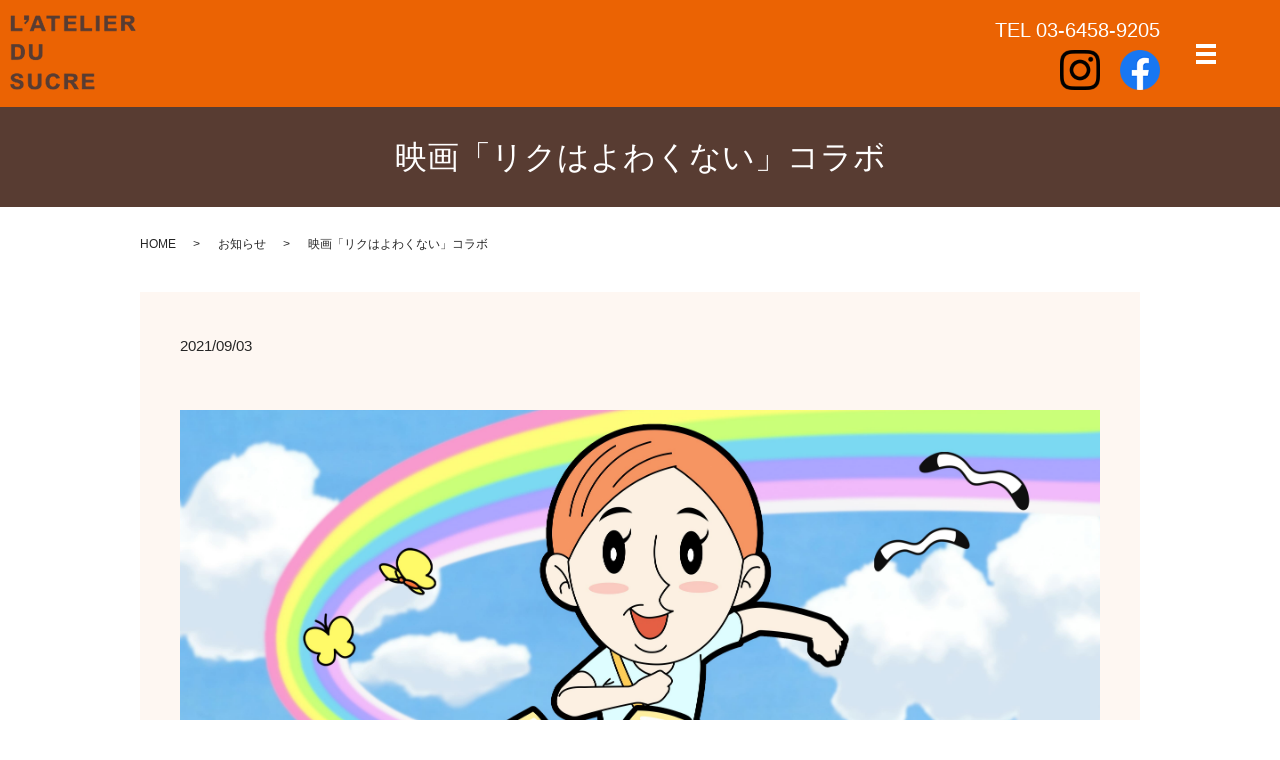

--- FILE ---
content_type: text/html; charset=UTF-8
request_url: https://www.latelierdusucre.com/news/723
body_size: 7581
content:
  <!DOCTYPE HTML>
<html lang="ja">
<head prefix="og: http://ogp.me/ns# fb: http://ogp.me/ns/fb# article: http://ogp.me/ns/article#">
  <meta charset="utf-8">
  <meta http-equiv="X-UA-Compatible" content="IE=edge,chrome=1">
  <meta name="viewport" content="width=device-width, initial-scale=1">
  <title>映画「リクはよわくない」コラボ</title>
  
<!-- All in One SEO Pack 3.3.2 によって Michael Torbert の Semper Fi Web Designob_start_detected [-1,-1] -->
<meta name="description"  content="ラトリエ・ドゥ・シュクル　× 映画「リクはよわくない」公開記念コラボ商品販売決定！ 愛犬家で知られる坂上忍さんが、自身の経験から書き下ろした絵本「リクはよわくない」。今回クリエイターとしても世界的に評価される野性爆弾のくっきー！さんがイラストを手掛け、アニメーション映画化！" />

<script type="application/ld+json" class="aioseop-schema">{"@context":"https://schema.org","@graph":[{"@type":"Organization","@id":"https://www.latelierdusucre.com/#organization","url":"https://www.latelierdusucre.com/","name":"L&#039;ATELIER DU SUCRE\uff08\u30e9\u30c8\u30ea\u30a8\u30fb\u30c9\u30a5\u30fb\u30b7\u30e5\u30af\u30eb\uff09","sameAs":[]},{"@type":"WebSite","@id":"https://www.latelierdusucre.com/#website","url":"https://www.latelierdusucre.com/","name":"L&#039;ATELIER DU SUCRE\uff08\u30e9\u30c8\u30ea\u30a8\u30fb\u30c9\u30a5\u30fb\u30b7\u30e5\u30af\u30eb\uff09","publisher":{"@id":"https://www.latelierdusucre.com/#organization"}},{"@type":"WebPage","@id":"https://www.latelierdusucre.com/news/723#webpage","url":"https://www.latelierdusucre.com/news/723","inLanguage":"ja","name":"\u6620\u753b\u300c\u30ea\u30af\u306f\u3088\u308f\u304f\u306a\u3044\u300d\u30b3\u30e9\u30dc","isPartOf":{"@id":"https://www.latelierdusucre.com/#website"},"datePublished":"2021-09-03T04:47:09+00:00","dateModified":"2021-09-23T16:31:25+00:00"},{"@type":"Article","@id":"https://www.latelierdusucre.com/news/723#article","isPartOf":{"@id":"https://www.latelierdusucre.com/news/723#webpage"},"author":{"@id":"https://www.latelierdusucre.com/author/authorname#author"},"headline":"\u6620\u753b\u300c\u30ea\u30af\u306f\u3088\u308f\u304f\u306a\u3044\u300d\u30b3\u30e9\u30dc","datePublished":"2021-09-03T04:47:09+00:00","dateModified":"2021-09-23T16:31:25+00:00","commentCount":0,"mainEntityOfPage":{"@id":"https://www.latelierdusucre.com/news/723#webpage"},"publisher":{"@id":"https://www.latelierdusucre.com/#organization"},"articleSection":"\u304a\u77e5\u3089\u305b"},{"@type":"Person","@id":"https://www.latelierdusucre.com/author/authorname#author","name":"S10302394000001","sameAs":[],"image":{"@type":"ImageObject","@id":"https://www.latelierdusucre.com/#personlogo","url":"https://secure.gravatar.com/avatar/b157d7db4ad02d0e897efa027039afe3?s=96&d=mm&r=g","width":96,"height":96,"caption":"S10302394000001"}}]}</script>
<link rel="canonical" href="https://www.latelierdusucre.com/news/723" />
<meta property="og:type" content="article" />
<meta property="og:title" content="映画「リクはよわくない」コラボ" />
<meta property="og:description" content="ラトリエ・ドゥ・シュクル　× 映画「リクはよわくない」公開記念コラボ商品販売決定！ 愛犬家で知られる坂上忍さんが、自身の経験から書き下ろした絵本「リクはよわくない」。今回クリエイターとしても世界的に評価される野性爆弾のくっきー！さんがイラストを手掛け、アニメーション映画化！" />
<meta property="og:url" content="https://www.latelierdusucre.com/news/723" />
<meta property="og:image" content="https://www.latelierdusucre.com/wp-content/uploads/logo_ogp.jpg" />
<meta property="article:published_time" content="2021-09-03T04:47:09Z" />
<meta property="article:modified_time" content="2021-09-23T16:31:25Z" />
<meta property="og:image:secure_url" content="https://www.latelierdusucre.com/wp-content/uploads/logo_ogp.jpg" />
<meta name="twitter:card" content="summary" />
<meta name="twitter:title" content="映画「リクはよわくない」コラボ" />
<meta name="twitter:description" content="ラトリエ・ドゥ・シュクル　× 映画「リクはよわくない」公開記念コラボ商品販売決定！ 愛犬家で知られる坂上忍さんが、自身の経験から書き下ろした絵本「リクはよわくない」。今回クリエイターとしても世界的に評価される野性爆弾のくっきー！さんがイラストを手掛け、アニメーション映画化！" />
<meta name="twitter:image" content="https://www.latelierdusucre.com/wp-content/uploads/logo_ogp.jpg" />
<!-- All in One SEO Pack -->
<link rel='dns-prefetch' href='//s.w.org' />
<link rel="alternate" type="application/rss+xml" title="L&#039;ATELIER DU SUCRE（ラトリエ・ドゥ・シュクル） &raquo; 映画「リクはよわくない」コラボ のコメントのフィード" href="https://www.latelierdusucre.com/news/723/feed" />
<link rel='stylesheet' id='wp-block-library-css'  href='https://www.latelierdusucre.com/wp-includes/css/dist/block-library/style.min.css?ver=5.2.21' type='text/css' media='all' />
<link rel='stylesheet' id='biz-cal-style-css'  href='https://www.latelierdusucre.com/wp-content/plugins/biz-calendar/biz-cal.css?ver=2.2.0' type='text/css' media='all' />
<link rel='stylesheet' id='contact-form-7-css'  href='https://www.latelierdusucre.com/wp-content/plugins/contact-form-7/includes/css/styles.css?ver=5.1.5' type='text/css' media='all' />
<script type='text/javascript' src='https://www.latelierdusucre.com/wp-content/themes/latelierdusucre.com_theme/assets/js/vendor/jquery.min.js?ver=5.2.21'></script>
<script type='text/javascript'>
/* <![CDATA[ */
var bizcalOptions = {"holiday_title":"\u5b9a\u4f11\u65e5","mon":"on","tue":"on","temp_holidays":"2020-01-03\r\n2020-01-06\r\n2020-01-07\r\n2020-01-08\r\n2020-01-09\r\n2020-01-10\r\n2020-01-14\r\n2020-01-15\r\n2020-01-20\r\n2020-01-21\r\n2020-01-27\r\n2020-01-28\r\n2020-02-03\r\n2020-02-04\r\n2020-02-10\r\n2020-02-17\r\n2020-02-18\r\n2020-02-25\r\n2020-02-26\r\n2020-03-10\r\n2020-03-17\r\n2020-03-24\r\n2020-03-31\r\n2020-04-07\r\n2020-04-14\r\n2020-04-21\r\n2020-04-28\r\n2020-05-01\r\n2020-05-07\r\n2020-05-12\r\n2020-05-19\r\n2020-05-26\r\n2020-06-02\r\n2020-06-09\r\n2020-06-16\r\n2020-06-23\r\n2020-06-24\r\n2020-06-30\r\n2020-07-07\r\n2020-07-14\r\n2020-07-21\r\n2020-07-22\r\n2020-07-28\r\n2020-08-03\r\n2020-08-04\r\n2020-08-11\r\n2020-08-12\r\n2020-08-17\r\n2020-08-18\r\n2020-08-19\r\n2020-08-24\r\n2020-08-25\r\n2020-08-31\r\n2020-09-01\r\n2020-09-07\r\n2020-09-08\r\n2020-09-14\r\n2020-09-15\r\n2020-09-16\r\n2020-09-17\r\n2020-09-23\r\n2020-09-24\r\n2020-09-28\r\n2020-09-29\r\n2020-10-06\r\n2020-10-07\r\n2020-10-13\r\n2020-10-20\r\n2020-10-27\r\n2020-11-10\r\n2020-11-17\r\n2020-11-18\r\n2020-11-24\r\n2020-11-25\r\n2020-12-01\r\n2020-12-08\r\n2020-12-09\r\n2020-12-15\r\n2020-12-22\r\n2020-12-29\r\n2021-01-05\r\n2021-01-06\r\n2021-01-07\r\n2021-01-12\r\n2021-01-19\r\n2021-01-26\r\n2021-02-02\r\n2021-02-09\r\n2021-02-16\r\n2021-02-17\r\n2021-02-23\r\n2021-03-02\r\n2021-03-09\r\n2021-03-16\r\n2021-03-17\r\n2021-03-23\r\n2021-03-30\r\n2021-04-06\r\n2021-04-13\r\n2021-04-20\r\n2021-04-27\r\n2021-04-14\r\n2021-05-11\r\n2021-05-18\r\n2021-05-19\r\n2021-05-25\r\n2021-06-01\r\n2021-06-08\r\n2021-06-15\r\n2021-06-22\r\n2021-06-23\r\n2021-06-29\r\n2021-07-06\r\n2021-07-13\r\n2021-07-14\r\n2021-07-20\r\n2021-07-27\r\n2021-08-03\r\n2021-08-10\r\n2021-08-17\r\n2021-08-24\r\n2021-08-25\r\n2021-08-31\r\n2021-10-20\r\n2021-12-01\r\n2022-01-04\r\n2022-01-05\r\n2022-01-06\r\n2022-01-07\r\n2022-02-16\r\n2022-02-17\r\n2022-03-15\r\n2022-03-16\r\n2022-03-17\r\n2022-03-22\r\n2022-03-23\r\n2022-03-24\r\n2022-04-18\r\n2022-04-19\r\n2022-04-20\r\n2022-04-25\r\n2022-04-26\r\n2022-04-27\r\n2022-05-18\r\n2022-05-19\r\n2022-05-20\r\n2022-06-22\r\n2022-07-18\r\n2022-07-27\r\n2022-08-24\r\n2022-09-28\r\n2022-10-26\r\n2022-11-30\r\n2022-12-28\r\n2023-01-04\r\n2023-01-11\r\n2023-01-12\r\n2023-01-13\r\n2023-02-15\r\n2023-02-16\r\n2023-02-17\r\n2023-03-15\r\n2023-03-16\r\n2023-03-17\r\n2024-07-17\r\n2024-08-21\r\n2024-09-18\r\n2024-09-25\r\n2024-10-01\r\n2024-10-07\r\n2024-10-08\r\n2024-10-15\r\n2024-10-16\r\n2024-10-21\r\n2024-10-22\r\n2024-10-28\r\n2024-10-29\r\n2024-12-02\r\n2024-12-03\r\n2024-12-09\r\n2024-12-10\r\n2024-12-16\r\n2024-12-17\r\n2024-12-26\r\n2024-12-27\r\n2025-01-03\r\n2025-01-06\r\n2025-01-07\r\n2025-01-14\r\n2025-01-15\r\n2025-01-16\r\n2025-01-20\r\n2025-01-21\r\n2025-01-27\r\n2025-01-28\r\n2025-05-01\r\n2025-05-07\r\n2025-05-08\r\n2025-05-09\r\n2026-01-07\r\n2026-01-08","temp_weekdays":"2019-12-23\r\n2020-01-13\r\n2020-02-24\r\n2020-05-04\r\n2020-08-10\r\n2020-09-21\r\n2020-09-22\r\n2020-11-03\r\n2020-11-23\r\n2020-12-22\r\n2021-01-11\r\n2021-02-23\r\n2021-05-04\r\n2021-08-09\r\n2021-09-20\r\n2021-11-23\r\n2022-01-03\r\n2022-01-10\r\n2022-02-14\r\n2022-03-14\r\n2022-03-21\r\n2022-03-23\r\n2022-03-24\r\n2022-04-27\r\n2022-05-03\r\n2022-07-18\r\n2022-09-19\r\n2022-10-10\r\n2022-10-26\r\n2022-11-30\r\n2023-01-02\r\n2023-01-03\r\n2023-01-09\r\n2023-02-13\r\n2023-02-14\r\n2023-03-13\r\n2023-03-14\r\n2023-03-21\r\n2023-07-17\r\n2023-09-18\r\n2024-07-15\r\n2024-08-12\r\n2024-09-16\r\n2024-09-23\r\n2024-10-14\r\n2024-12-23\r\n2024-12-24\r\n2024-12-30\r\n2024-12-31\r\n2025-01-13\r\n2025-04-29\r\n2025-05-05\r\n2025-05-06\r\n2025-12-23\r\n2025-12-30\r\n2026-01-12","eventday_title":"","eventday_url":"","eventdays":"","month_limit":"\u5236\u9650\u306a\u3057","nextmonthlimit":"12","prevmonthlimit":"12","plugindir":"https:\/\/www.latelierdusucre.com\/wp-content\/plugins\/biz-calendar\/","national_holiday":""};
/* ]]> */
</script>
<script type='text/javascript' src='https://www.latelierdusucre.com/wp-content/plugins/biz-calendar/calendar.js?ver=2.2.0'></script>
<link rel='prev' title='7月の営業予定' href='https://www.latelierdusucre.com/news/607' />
<link rel='next' title='営業日のお知らせ' href='https://www.latelierdusucre.com/news/633' />
<link rel='shortlink' href='https://www.latelierdusucre.com/?p=723' />
<style>.gallery .gallery-item img { width: auto; height: auto; }</style>  <link href="https://fonts.googleapis.com/css?family=Noto+Sans+JP:400,700&amp;subset=japanese" rel="stylesheet" />
  <link href="https://www.latelierdusucre.com/wp-content/themes/latelierdusucre.com_theme/assets/css/main.css?1768552826" rel="stylesheet" >
  <script src="https://www.latelierdusucre.com/wp-content/themes/latelierdusucre.com_theme/assets/js/vendor/respond.min.js"></script>
  <script type="application/ld+json">
  {
    "@context": "http://schema.org",
    "@type": "BreadcrumbList",
    "itemListElement":
    [
      {
      "@type": "ListItem",
      "position": 1,
      "item":
      {
        "@id": "https://www.latelierdusucre.com/",
        "name": "L&#039;ATELIER DU SUCRE（ラトリエ・ドゥ・シュクル）"
      }
    },
{
      "@type": "ListItem",
      "position": 2,
      "item":
      {
        "@id": "https://www.latelierdusucre.com/category/news/",
        "name": "お知らせ"
      }
    },
{
      "@type": "ListItem",
      "position": 3,
      "item":
      {
        "@id": "https://www.latelierdusucre.com/news/723/",
        "name": "映画「リクはよわくない」コラボ"
      }
    }    ]
  }
  </script>


  <script type="application/ld+json">
  {
    "@context": "http://schema.org/",
    "@type": "FoodEstablishment",
    "name": "L'ATELIER DU SUCRE（ラトリエ・ドゥ・シュクル）",
    "address": "〒133-0051　東京都江戸川区北小岩6-5-5",
    "telephone": "03-6458-9205",
    "faxNumber": "",
    "url": "https://www.latelierdusucre.com",
    "email": "info@latelierdusucre.com",
    "image": "https://www.latelierdusucre.com/wp-content/uploads/logo_ogp.jpg",
    "logo": "https://www.latelierdusucre.com/wp-content/uploads/logo_org.png"
  }
  </script>
</head>
<body class="scrollTop">

  <div id="fb-root"></div>
  <script>(function(d, s, id) {
    var js, fjs = d.getElementsByTagName(s)[0];
    if (d.getElementById(id)) return;
    js = d.createElement(s); js.id = id;
    js.src = 'https://connect.facebook.net/ja_JP/sdk.js#xfbml=1&version=v2.12';
    fjs.parentNode.insertBefore(js, fjs);
  }(document, 'script', 'facebook-jssdk'));</script>

  <header>
    <div class="primary_header">
      <div class="container">
        <div class="row">
                    <div class="title">
                          <a href="https://www.latelierdusucre.com/">
                <object type="image/svg+xml" data="/wp-content/uploads/logo.svg" alt="L&#039;ATELIER DU SUCRE（ラトリエ・ドゥ・シュクル）"></object>
              </a>
                      </div>
          <nav class="global_nav"><ul><li><a href="https://www.latelierdusucre.com/christmas">2025年 クリスマス商品販売について</a></li>
<li><a href="https://www.latelierdusucre.com/news/723" aria-current="page">映画コラボ「リクの肉球マドレーヌ」販売開始！</a></li>
<li><a href="https://www.latelierdusucre.com/">HOME</a></li>
<li><a href="https://www.latelierdusucre.com/news/633">営業日のお知らせ</a></li>
<li><a href="https://www.latelierdusucre.com/shop">店舗案内</a></li>
<li><a href="https://www.latelierdusucre.com/chef">シェフについて</a></li>
<li class="has_under"><a href="#">スイーツ</a>
<ul class="sub-menu">
	<li><a href="https://www.latelierdusucre.com/sweets">生菓子</a></li>
	<li><a href="https://www.latelierdusucre.com/baked_goods">焼き菓子</a></li>
	<li><a href="https://www.latelierdusucre.com/birthday_cake">バースデーケーキ</a></li>
	<li><a href="https://www.latelierdusucre.com/recommended">契約農家さんシリーズ</a></li>
</ul>
</li>
<li class="has_under"><a href="#">こだわり</a>
<ul class="sub-menu">
	<li><a href="https://www.latelierdusucre.com/material">素材について</a></li>
	<li><a href="https://www.latelierdusucre.com/fruits">フルーツについて</a></li>
</ul>
</li>
<li class="has_under"><a target="_blank" rel="noopener noreferrer" href="#">オンラインストア</a>
<ul class="sub-menu">
	<li><a target="_blank" rel="noopener noreferrer" href="https://marche.onward.co.jp/shop/goods/search.aspx?shop=S0141&#038;search.x=true">オンラインストア</a></li>
</ul>
</li>
<li><a href="https://www.latelierdusucre.com/event">催事出店情報</a></li>

                <li class="gnav_search">
                  <a href="#">search</a>
  <div class="epress_search">
    <form method="get" action="https://www.latelierdusucre.com/">
      <input type="text" placeholder="" class="text" name="s" autocomplete="off" value="">
      <input type="submit" value="Search" class="submit">
    </form>
  </div>
  </li>
              </ul>
              <div class="menu_icon">
                <a href="#menu"><span>メニュー開閉</span></a>
              </div></nav>          <div class="hdr_info_wrap">
            <div class="hdr_info">
              <div class="text_area">
                <p class="hdr_sp_only"><a href="tel:03-6458-9205" class="link-tel">TEL 03-6458-9205</a></p>
              </div>
              <div class="icon_area">
                <figure class="insta_icon">
                  <a href="https://www.instagram.com/latelier_du_sucre/" target="_blank">
                    <img src="/wp-content/uploads/icon_in.png" alt="Instagram">
                  </a>
                </figure>
                <figure class="fb_icon">
                  <a href="https://www.facebook.com/latelierdusucre/" target="_blank">
                    <img src="/wp-content/uploads/icon_fb.png" alt="Facebook">
                  </a>
                </figure>
              </div>
              <figure class="header_log_img">
                <img src="/wp-content/uploads/bnr_img001.jpg" alt="L'ATELIER DU SUCRE（ラトリエ・ドゥ・シュクル）">
              </figure>
            </div>
          </div>
        </div>
      </div>
    </div>
  </header>

  <main>
              <h1 class="wow" style="">
      映画「リクはよわくない」コラボ            </h1>

    
    <div class="bread_wrap">
      <div class="container gutters">
        <div class="row bread">
              <ul class="col span_12">
              <li><a href="https://www.latelierdusucre.com">HOME</a></li>
                      <li><a href="https://www.latelierdusucre.com/category/news">お知らせ</a></li>
                      <li>映画「リクはよわくない」コラボ</li>
                  </ul>
          </div>
      </div>
    </div>
    <section>
      <div class="container gutters">
        <div class="row">
                    <div class="col span_12 column_main">
                  <article class="row article_detail">
      <div class="article_date">
        <p>2021/09/03</p>
      </div>
      <div class="row">
        <div class="col span_12">
          <section>
<div class="container gutters">
<div class="row">
<div class="col span_12">
<figure><img src="/wp-content/uploads/リクmain.jpg" alt="リクmain" /></figure>
</div>
</div>
</div>
</section>
<section>
<div class="container gutters">
<h2 style="text-align: center;">ラトリエ・ドゥ・シュクル　× 映画「リクはよわくない」<br />公開記念コラボ商品販売決定！</h2>
<div class="row">
<div class="col span_6">
<figure><img src="/wp-content/uploads/コラボ.jpg" /></figure>
</div>
<div class="col span_6">
<p>愛犬家で知られる坂上忍さんが、自身の経験から書き下ろした絵本「リクはよわくない」。今回クリエイターとしても世界的に評価される野性爆弾のくっきー！さんがイラストを手掛け、アニメーション映画化！</p>
<p>ラトリエ・ドゥ・シュクルでは「リクはよわくない」の映画公開を記念して、当店でも人気を誇る「肉球マドレーヌ」を公式コラボ限定パッケージ「リクの肉球マドレーヌ」として限定販売！ラトリエドゥシュクル小岩本店特設コーナー、オンワード・マルシェにて通販でお買い求めいただけます。</p>
<p>また、順次EPARKスイーツの取り置き予約を展開予定！</p>
<p>※オンワードマルシェでの通販のご購入の場合は、商品代金に冷蔵便＋送料が代金に加算されます。</p>
</div>
</div>
</div>
</section>
          <section>
            <div class="container gutters">
              <div class="row">
                <div class="col span_4">
                  <h3>5個入り</h3>
                  <figure>
                    <img src="/wp-content/uploads/IMG_8393-e1632414295465.jpg" alt="5個入り">
                  </figure>
                  <p>￥2,052（税込）</p>
                  <p class="text-center"><a class="button" href="https://marche.onward.co.jp/shop/g/gOWM1002985/" target="_blank" rel="noopener noreferrer">通販（オンワードマルシェ）</a></p>
                  <p class="text-center"><a class="button" href="https://epark.jp/shopinfo/swt293081/" target="_blank" rel="noopener noreferrer">取り置き（EPARKスイーツ）</a></p>
                </div>
                <div class="col span_4">
                  <h3>ミニ8個入り</h3>
                  <figure>
                    <img src="/wp-content/uploads/IMG_8398-e1632414227545.jpg" alt="ミニ8個入り">
                  </figure>
                  <p>￥2,484（税込）</p>
                  <p class="text-center"><a class="button" href="https://marche.onward.co.jp/shop/g/gOWM1002986/" target="_blank" rel="noopener noreferrer">通販（オンワードマルシェ）</a></p>
                  <p class="text-center"><a class="button" href="https://epark.jp/shopinfo/swt293081/" target="_blank" rel="noopener noreferrer">取り置き（EPARKスイーツ）</a></p>
                </div>
                <div class="col span_4">
                  <h3>大小3個入り</h3>
                  <figure>
                    <img src="/wp-content/uploads/（1）肉球マドレーヌ（ピンク×黒）-1024x684.jpg" alt="大小3個入り">
                  </figure>
                  <p>￥2,484（税込）</p>
                  <p class="text-center"><a class="button" href="https://epark.jp/shopinfo/swt293081/" target="_blank" rel="noopener noreferrer">取り置き（EPARKスイーツ）</a></p>                </div>
              </div>
            </div>
          </section>

<section>
<div class="container gutters">
<h2>映画「リクはよわくない」について</h2>
<div class="row reverse">
<div class="col span_6">
<figure><iframe width="426" height="240" src="https://www.youtube.com/embed/uDTkWIK60lk" title="YouTube video player" frameborder="0" allow="accelerometer; autoplay; clipboard-write; encrypted-media; gyroscope; picture-in-picture" allowfullscreen="allowfullscreen"></iframe></figure>
</div>
<div class="col span_6">
<h3>リクはよわくない</h3>
<p>Amazon 書籍総合&gt;絵本売れ筋ランキング第 1 位! 坂上忍さんと野性爆弾のくっきー!さんの唯一無二のコラボレーションから生まれた 「リクはよわくない」がアニメーション映画化!<br />日本アニメーション界を支える最高峰のキャストで贈る、いのちの大切さを教えてくれた愛犬リクとの実話から生まれた感動の物語です。</p>
<p class="text-center"><a class="button btn_icon" href="https://riku-movie.com/" target="_blank" rel="noopener noreferrer">詳しくはこちら</a></p>
</div>
</div>
</div>
</section>
<section class="sp_img_col3">
<div class="container gutters">
<div class="row sp_image_cols sp_col2">
<div class="text-center">
<div class="row">
<div class="col span_3">
<figure></figure>
<figure><a href="/wp-content/uploads/リク先行カット.jpg" class="swipebox" rel="gallery-1" title="商品一覧"><img src="/wp-content/uploads/リク先行カット.jpg" alt="商品一覧" /> </a></figure>
<p class="title"></p>
</div>
<div class="col span_3">
<figure></figure>
<figure><a href="/wp-content/uploads/リクサブ１.png" class="swipebox" rel="gallery-1" title="商品一覧"><img src="/wp-content/uploads/リクサブ１.png" alt="商品一覧" /> </a></figure>
<p class="title"></p>
</div>
<div class="col span_3">
<figure></figure>
<figure><a href="/wp-content/uploads/リクサブ２.jpg" class="swipebox" rel="gallery-1" title="商品一覧"><img src="/wp-content/uploads/リクサブ２.jpg" alt="商品一覧" /> </a></figure>
<p class="title"></p>
</div>
<div class="col span_3">
<figure></figure>
<figure><a href="/wp-content/uploads/リクサブ３.png" class="swipebox" rel="gallery-1" title="商品一覧"><img src="/wp-content/uploads/リクサブ３.png" alt="商品一覧" /> </a></figure>
<p class="title"></p>
</div>
</div>
</div>
</div>
</div>
</section>
<section>
<h2>肉球マドレーヌについて</h2>
<div class="container gutters">
<div class="row">
<div class="col span_6">
<figure><img src="/wp-content/uploads/SHEF4.png" alt="シェフについて" /></figure>
</div>
<div class="col span_6">
<p>ラトリエドゥシュクルのシェフは、スイーツに使用するフルーツの下見、収穫にも自身が飼っている愛犬を連れて向かうほどの愛犬家。そんな愛情から、ワンちゃんにちなんだお菓子を作りたいという想いで、ワンちゃんでも食べられるバースデーケーキなどを販売。<br />なかでも「肉球マドレーヌ」は見た目のかわいさはもちろん、フレッシュバターをたっぷりと使用したしっとり本格的な食感や、蜂蜜由来の天然甘味料「パラチノース」を使用し糖質を抑える工夫など改良を重ねています。ぜひ一度ご賞味ください。<br />※肉球マドレーヌはワンちゃんは食べられません。</p>
</div>
</div>
</div>
</section>
</section>        </div>
      </div>

          </article>

    <div class='epress_pager'>
      <div class="epress_pager_prev">
        <a href="https://www.latelierdusucre.com/news/607" rel="prev">7月の営業予定</a>      </div>
      <div class="epress_pager_next">
        <a href="https://www.latelierdusucre.com/news/633" rel="next">営業日のお知らせ</a>      </div>
    </div>
                </div>
                  </div>
      </div>
    </section>

  </main>
<footer>    <style>
.share_button {
  letter-spacing: -.40em;
  padding-top: 30px;
  margin-bottom: 7%;
  list-style: none;
}
.share_button > * {
  letter-spacing: normal;
  vertical-align: bottom;
  margin: 10px 0;
  line-height: 0;
}
.column_sub .share_button {
  margin-top: 0;
  padding-top: 0;
}
</style>
  <ul class="container share_button">
    <li>
      <!-- Facebook -->
      <div class="fb-share-button" data-href="https://www.latelierdusucre.com/news/723" data-layout="button" data-size="small" data-mobile-iframe="false"><a class="fb-xfbml-parse-ignore" target="_blank" href="https://www.facebook.com/sharer/sharer.php?u=http%3A%2F%2Fwww.%2F&amp;src=sdkpreparse">シェア</a></div>
    </li>
    <li>
      <!-- Twitter -->
      <a href="https://twitter.com/share" class="twitter-share-button" data-lang="ja">ツイート</a>
      <script>!function(d,s,id){var js,fjs=d.getElementsByTagName(s)[0],p=/^http:/.test(d.location)?'http':'https';if(!d.getElementById(id)){js=d.createElement(s);js.id=id;js.src=p+'://platform.twitter.com/widgets.js';fjs.parentNode.insertBefore(js,fjs);}}(document,'script','twitter-wjs');</script>
    </li>
    <li>
      <!-- LINE -->
      <div class="line-it-button" data-lang="ja" data-type="share-a" data-url="https://www.latelierdusucre.com/news/723" style="display: none;"></div>
      <script src="https://d.line-scdn.net/r/web/social-plugin/js/thirdparty/loader.min.js" async="async" defer="defer"></script>
    </li>
  </ul>
        <div class="footer_nav_wrap">
      <div class="container">
        <div class="row">
        <nav class="col span_12"><ul><li><a href="https://www.latelierdusucre.com/christmas">2025年 クリスマス商品販売について</a></li>
<li><a href="https://www.latelierdusucre.com/news/723" aria-current="page">映画コラボ「リクの肉球マドレーヌ」販売開始!</a></li>
<li><a href="https://www.latelierdusucre.com/">HOME</a></li>
<li><a href="https://www.latelierdusucre.com/news/633">営業日のお知らせ</a></li>
<li><a href="https://www.latelierdusucre.com/shop">店舗案内</a></li>
<li><a href="https://www.latelierdusucre.com/chef">シェフについて</a></li>
<li><a href="https://marche.onward.co.jp/shop/goods/search.aspx?shop=S0141&#038;search.x=true">お取り寄せ</a></li>
<li><a href="https://www.latelierdusucre.com/sweets">生菓子</a></li>
<li><a href="https://www.latelierdusucre.com/baked_goods">焼き菓子</a></li>
<li><a href="https://www.latelierdusucre.com/birthday_cake">バースデーケーキ</a></li>
<li><a href="https://www.latelierdusucre.com/recommended">契約農家さんシリーズ</a></li>
<li><a href="https://www.latelierdusucre.com/material">素材について</a></li>
<li><a href="https://www.latelierdusucre.com/fruits">フルーツについて</a></li>
<li><a href="https://www.latelierdusucre.com/sitemap">サイトマップ</a></li>
<li><a href="https://www.latelierdusucre.com/event">催事出店情報</a></li>
</ul></nav>        </div>
      </div>
    </div>
    <div class="footer_copyright_wrap">
      <div class="container">
        <div class="row">
          <div class="col span_12">
            <p>Copyright &copy; L&#039;ATELIER DU SUCRE（ラトリエ・ドゥ・シュクル） All Rights Reserved.<br>
              【掲載の記事・写真・イラストなどの無断複写・転載を禁じます】</p>
          </div>
        </div>
      </div>
    </div>
    <p class="pagetop"><a href="#top"></a></p>
  </footer>

  <script src="https://www.latelierdusucre.com/wp-content/themes/latelierdusucre.com_theme/assets/js/vendor/bundle.js"></script>
  <script src="https://www.latelierdusucre.com/wp-content/themes/latelierdusucre.com_theme/assets/js/main.js?"></script>

  <script type='text/javascript'>
/* <![CDATA[ */
var wpcf7 = {"apiSettings":{"root":"https:\/\/www.latelierdusucre.com\/wp-json\/contact-form-7\/v1","namespace":"contact-form-7\/v1"}};
/* ]]> */
</script>
<script type='text/javascript' src='https://www.latelierdusucre.com/wp-content/plugins/contact-form-7/includes/js/scripts.js?ver=5.1.5'></script>
</body>
</html><!-- WP Fastest Cache file was created in 0.045992136001587 seconds, on 16-01-26 17:40:26 --><!-- need to refresh to see cached version -->

--- FILE ---
content_type: image/svg+xml
request_url: https://www.latelierdusucre.com/wp-content/uploads/logo.svg
body_size: 5967
content:
<?xml version="1.0" encoding="UTF-8"?> <!-- Generator: Adobe Illustrator 24.0.0, SVG Export Plug-In . SVG Version: 6.00 Build 0) --> <svg xmlns="http://www.w3.org/2000/svg" xmlns:xlink="http://www.w3.org/1999/xlink" id="レイヤー_1" x="0px" y="0px" viewBox="0 0 126 75" style="enable-background:new 0 0 126 75;" xml:space="preserve"> <image style="overflow:visible;" width="126" height="75" xlink:href="[data-uri] bWFnZVJlYWR5ccllPAAAAyZpVFh0WE1MOmNvbS5hZG9iZS54bXAAAAAAADw/eHBhY2tldCBiZWdp bj0i77u/IiBpZD0iVzVNME1wQ2VoaUh6cmVTek5UY3prYzlkIj8+IDx4OnhtcG1ldGEgeG1sbnM6 eD0iYWRvYmU6bnM6bWV0YS8iIHg6eG1wdGs9IkFkb2JlIFhNUCBDb3JlIDUuNi1jMTQ1IDc5LjE2 MzQ5OSwgMjAxOC8wOC8xMy0xNjo0MDoyMiAgICAgICAgIj4gPHJkZjpSREYgeG1sbnM6cmRmPSJo dHRwOi8vd3d3LnczLm9yZy8xOTk5LzAyLzIyLXJkZi1zeW50YXgtbnMjIj4gPHJkZjpEZXNjcmlw dGlvbiByZGY6YWJvdXQ9IiIgeG1sbnM6eG1wPSJodHRwOi8vbnMuYWRvYmUuY29tL3hhcC8xLjAv IiB4bWxuczp4bXBNTT0iaHR0cDovL25zLmFkb2JlLmNvbS94YXAvMS4wL21tLyIgeG1sbnM6c3RS ZWY9Imh0dHA6Ly9ucy5hZG9iZS5jb20veGFwLzEuMC9zVHlwZS9SZXNvdXJjZVJlZiMiIHhtcDpD cmVhdG9yVG9vbD0iQWRvYmUgUGhvdG9zaG9wIENDIDIwMTkgKFdpbmRvd3MpIiB4bXBNTTpJbnN0 YW5jZUlEPSJ4bXAuaWlkOjQ0NzU4RDczMERDMzExRUE4MDZGREZGQ0RGOTQ5OUZCIiB4bXBNTTpE b2N1bWVudElEPSJ4bXAuZGlkOjQ0NzU4RDc0MERDMzExRUE4MDZGREZGQ0RGOTQ5OUZCIj4gPHht cE1NOkRlcml2ZWRGcm9tIHN0UmVmOmluc3RhbmNlSUQ9InhtcC5paWQ6NDQ3NThENzEwREMzMTFF QTgwNkZERkZDREY5NDk5RkIiIHN0UmVmOmRvY3VtZW50SUQ9InhtcC5kaWQ6NDQ3NThENzIwREMz MTFFQTgwNkZERkZDREY5NDk5RkIiLz4gPC9yZGY6RGVzY3JpcHRpb24+IDwvcmRmOlJERj4gPC94 OnhtcG1ldGE+IDw/eHBhY2tldCBlbmQ9InIiPz53CAOLAAAM90lEQVR42uxdDZRVVRU+b/4e8xek IsKgCIoUKKGpxU9aCvRjrmUpS+yXVlakZGpLUSrLXGVqCg2KZgpZrExES7QsK0ElDOMnpTIT05gB RnAAEYYZYN50vt53e2f2nHPvfcw83nvD2Wvttd6999zzzj3fOfvsvc85+ySmTjilr1JqsuaU5oTm rZqf1tyh3IR0szQfoXm/5hLN2zXP1rzbkv4ozWcaaXdq/p0j79GaR2rep+JRqeZtmp/kN4DKNY/T 3D/iO5SR/k+aG4x7YzS/g2Xeq3mF5jdilqmf5gmaK1m+lzSvFWlQvqOZfxShvp/VvNG4V0IMDrfk gfStrJcdml/V/KLmpv8n0MCPEYV6TvP4iAKVMJP+xj38wQjNW0TaMs0LNV9o3EPeHyRYkuZqnqGy o1fYWPbyGo15qeaTs8hjmub7jOsfa76Yv9GgJjnKa6PT2Hn68Hq+5s+LNL/XPDGL8k3V/ICo1yYC H4fQ+M5hXf0PwJRIsCdmRnss17beNUSAHhT6iyG9L1vqw1YeUEcW3xFQUly3Gb8hxdqzyCslJF+b JU1rluWriIFBGI1gwz0mAOBAqcIiBRKWdB9xvH+65kGaN4n7vzGA28f/uUDzYKNSf635Bc1VbCgb IiQU8rmG/1XhEKXPqPwRRPIN7MEVjjRPReSxWfPXOFQrDjO1HH6P5D2AfrbmBd0BvpmVDsDfbgAl G8OVxvUWFgaFGkpJMFu8s4Rs0gDNF/E3dIlvan4+i7JiCLhNFS4BrDndzAP18guL1IXE/Z5xXRMA cyCUYo+t0/ww7z3Ocd6ksVRgAvqC5uXG9cSYUqdN6AetqndRRw/kkaAiabvfhbrT41s0X0KlZQtb rPyArxqF+bPmx9jTJ7JAGAbeQ406jMrEhySzLGs5FcbNDlH6H2rt+SJYR9NpNZQ7JMKyiOEMCu2H OVwkeA3l+3LRwNZ0F/gZ1MCbaQ7+SzyvIagBraKkWKz5FuMDJ8QAvrtUwbK66AlaGfkE/s6Q5+s1 n6r5zZA00Jce4XCbcDSgq4O6LulGYdGi3qLiZRtvLzUUsl3s7Yq26F+MdFcayke+aFeBDwVvxhwO EmzkEnRIi3M1/6AnRD0UhkWaX3Y8n2Q0rH/wz5P8gJ/SgaEI+ulGw8gFQbn7kuZGS6WUCsdNPqiZ GnmjZShK8HlLRB4wH2/SXK35K7R4TOAf66kxviME9LFCzJ9AcRo0hMNE+uk5Bn4/G2lLgfboZuE8 OhCC/jKPecEk/i2tJ8VGBZN3gWluSWpX8dyIYXRWYDaQ4MI8g+P5BHrZpHQ4KseVm+zGu6kcWxId Do082zIG0uxpYUbXUhq8Mwz4yhBJEKdw0CQ/Le69Ts004I2iIlHgK3IMfHd6OzyDh+ewbGUqO8+g a3w38bxXpd3vJi53BVLABvAYtph2iw0I4O9Qad+7i96r0u7BgO4gJ4QnDa1vPisUz6Zonpmjiu1D 0bczxNZ9iOVxSYt6Ns5Kh5S8wPCaZUtQgpdGlG+pqZzFINTxZRxi38Z7kLrw1y8us/T6So7RLnom wl7+jLhXbzH1FPUDTFRM5XXgyXvAAZxpJpbEaP2mcoP0748xzs53/CfoOLKLqkQHqQnJS4kGlIxR vioL8H3Fb1kvKzU/qDpPEMFsXFVGjbdZdZ2scYmkxpDndfyAraz8BtV5KlHSU9QHSpj3hxzAI79t HAu3qMwsXNh4t4k9KY4ZhP9/RdyDM2V7DH0noTJTtwG10Sl0GBuBbTq3id8UR8TjP1606AVrDd3o NUe9fF3zu4xej0Z4EqZlKyl222OKzFdV16nXgJD58cyrlJXfFKFwDacJU0p71SYd4PYdyApuI0it EUAOZS+I813lbKCbRSMeHFOp66DJut/ozcP4feXsLLIDHMtxd2/MhvmGxew0JXYqpJEGDp0Opi8F 8MrToUclvgo88J488J488J488J488J488J488J488J488J488J4KheDkx3Tf7Sq938tGcOxjIQUW 62MVp2vjIFZ5YmatH68xHfgdS7p3a75bZdaWYUPFfA/FwQces2KYtjsxJN1JKr0W/rsqPbm/yJIG M1HjDCni2umChmHODB3tYciPqEeP3il6OOahGyy9ewB7tW2XZ4rvBbTb8Z9YGWLujNnjYchPj5eE NeZYRoQ5ZKwiwVIqLIY8z0iDtVtjVOGvR/eUhXKH3ojttFgQge02WLL7Mc1/NNIcp7Lb2+2pCIAP dr9Kkuu9LvTVd2iYc3IFKaJmJHwV9n7g5XquUu8HODSAT8S8Z1oHce57qVHgwMvNhq1CCtg2X8TJ Z6+HobCB7y+u5caKFovNb6MjBfitHobCAF46YkBYT3+ZuLdYXO8U+SHIzihL/ueLdC0ehoNPNgcO XK8fJ5CV7J0w3cyIEYjQsNwi+rEzJnD0YA4AfvhbVXqzAaI+wBF0rgD9BQ9DYQCPLbUPhbwDBw82 OO6wPLtOdfbwTSLDGYRJnBqRHjs613oY8ifq4+4dbyCQf3U8X6f5E5Zx+wQL6Ahpdr2HIH89HnvL VhH8VtEocA3HDfaqrWDvbIzI837NqykVPkcRnzBMOWz3vUelXcBescsTBXvnytkIUsI8CzbipQ4w /2qVmfpVbGS7VPeDAHjqoTF+n4ofLTob2u2ruPjteE8eeE8eeE8eeE8eeE8eeE8eeE8eeE8eeE8e eE8eeE85JTkfj8kUnBODRReIJInJFESnRCDcPyj3+rhqvoP1+Jjlw74523EjmJPHiZNY0YOFGjg9 cU1EGXGIwUdVOjAyyovZQsRjXxLyDiadzlaZaJiS8F2IoomVRlgr4NoIiqlkhFlFxM6ouYwK5of4 vG8VE/A4ABAxzoeorkF3cXoUQnLiwKF5lnywju42vgv6mQN4bMy8W2Xm5m8OAR6RlnF2DUKkyoMN PqvSsVtvVOnTLiRh5dA3VHrtf8oh3bBnD4tKsKAEcWK/rNLxZ01CZO16NqDgCNawVcHoJIjN+1Kx AI/oxj8y7mOevIHPh7J3IuYswo8j4LEMNJxQnaMxuw7NK1Wdozy70mHv3r0qE3hXEhomzn39iUrv vq23pElGDGeVZLx/rEpv656sOq8sMqNgxxkWB6kDOykzL8CjNV9n3IOYRtz4ZfxonFx0jfH8Copa U5x1qM47YF1iMTjpoSokHQIqzxWgL2e5MM07muI3AAZSYyXZJHNYgri/iT2ylgAdw2EtaHyncRh6 RHwXyhuEB3+Z9WKL5V9Nqbi1WICvYyUEhF4dnPQMMK+l2MXe980U60j/9xyVCWG2zWNKsJp3ikjz fZU51CDJhntOSJ5oBNdbGtrVbBABjRfAS3pUpc936RXKnVTYZrKCFhqK0RRKhmAffWOOygOR+wHj uoHjuaRZlB67OJ5uiMg3OIBPKnHLLBIpjPr0Jq0eFfcrlVkdiy3QCyjeEUj/fiprqw9CecZSDAcE jbvFMWTMyjLvfioThAG6BjaIyB3AUQcfInLIRJapQjSsEiqH64sFeIjzGzjG1RnPRhhg3Mjedy0b Sa5InvfSU2vu0VODxZ1lbARJjsumHrE8Ip/x1G9SDu3+9mIZCgJNdQ0/aqGjxVZTi/6lSm+QyJXm KitzRw/mC70Ey7yH0TysNhQ2nPl2vuq6g8jlI0iyx0sumng+ph0PMYVjwwbTnKqj8+QM8Q5sfZzf /mQIYC6K2ikrV9/276HvbKfDp0p1PUN2nop/hPfzERJvZbF67pJU3OYYPf191H5NpWucAL5FeMiS IZ6wZAjQMhDSyJCyX0og56ro9fl76auACTpN8w8NkxInYmOL1xMx6gvey2/3BuUOoh6x6Nbx49dR FAYEuxnntV0sQBoo8tkqKn+YA/wxqvP2aalFrxYWwxBHPgMJwM0s889jfisaJzZz3GXcH06TcWRM XUH1FuAB7ol0nKASZljSDRNiuckiSk3gT+GQUCLAmizek2fTrmevMv93jnDm4DfcsUfw+viYgJgN 6CrNfzOua2NaCZW9yZxbQoeI6ZlLqkyUq0F0fpggrrDkBZPvZGPsxmnTozgk1LBBDTfS/1vZN2fe Q3Ec5DOdjXKhyuzcPdNID1v+8iy/O0UL5VHj3idV2k28NOQ97Bust5hzpkmHCKDPFjrwwRaqqyg2 49Cd7M22cfVBKoZx6LwQLxnyWBRTaZymup7EDKnwuMocVb6HkmGTSIch4iLjepXqHNp1CBW2AVnU KepmdrGYc7ewAv4ZkraRve+SEGXqU5q/pcL3xq2kyA9zjS6meflwSJrn6Ey5z2G+VQkRbWtEM4VC eapKu4zN+qnJsk73qyIgeeDgALbyOv5GZcHNuZEOnIaY+Y7gEAFzrC8VOiiAGziOb4+ZTwWHi4Es D4YgeBNfYz7bHO+VUlmrNXSQtcq+nmAUHTrBKYyt7PmBXjA6S78Fdha/XujA/1eAAQC4iq+4apDE XQAAAABJRU5ErkJggg=="> </image> </svg> 